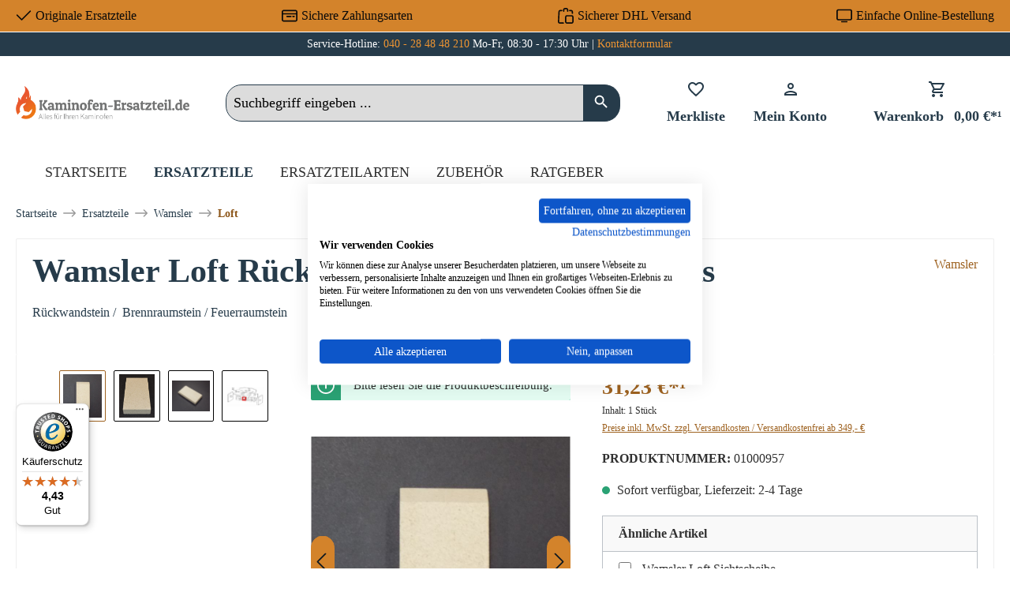

--- FILE ---
content_type: text/javascript
request_url: https://widgets.trustedshops.com/js/XF88F807A4679F51A17E98BAD65F9A356.js
body_size: 1338
content:
((e,t)=>{const a={shopInfo:{tsId:"XF88F807A4679F51A17E98BAD65F9A356",name:"kaminofen-ersatzteil.de",url:"www.kaminofen-ersatzteil.de",language:"de",targetMarket:"DEU",ratingVariant:"WIDGET",eTrustedIds:{accountId:"acc-c610f08c-86a1-433e-b9fc-510ed5501dba",channelId:"chl-e671ebce-2bf1-476f-9e09-5aa1fa5995ad"},buyerProtection:{certificateType:"CLASSIC",certificateState:"PRODUCTION",mainProtectionCurrency:"EUR",classicProtectionAmount:100,maxProtectionDuration:30,plusProtectionAmount:2e4,basicProtectionAmount:100,firstCertified:"2025-04-24 00:00:00"},reviewSystem:{rating:{averageRating:4.43,averageRatingCount:731,overallRatingCount:731,distribution:{oneStar:53,twoStars:19,threeStars:25,fourStars:98,fiveStars:536}},reviews:[{average:5,buyerStatement:"Alles pelletti 😆",rawChangeDate:"2026-01-16T16:59:32.000Z",changeDate:"16.1.2026",transactionDate:"17.12.2025"},{average:5,buyerStatement:"Super Kontakt, super Abwicklung",rawChangeDate:"2026-01-16T10:47:14.000Z",changeDate:"16.1.2026",transactionDate:"17.12.2025"},{average:5,buyerStatement:"Schnelle Lieferung und gute Qualität",rawChangeDate:"2026-01-15T10:42:06.000Z",changeDate:"15.1.2026",transactionDate:"16.12.2025"}]},features:["MARS_REVIEWS","MARS_EVENTS","DISABLE_REVIEWREQUEST_SENDING","MARS_QUESTIONNAIRE","MARS_PUBLIC_QUESTIONNAIRE","SHOP_CONSUMER_MEMBERSHIP","GUARANTEE_RECOG_CLASSIC_INTEGRATION"],consentManagementType:"OFF",urls:{profileUrl:"https://www.trustedshops.de/bewertung/info_XF88F807A4679F51A17E98BAD65F9A356.html",profileUrlLegalSection:"https://www.trustedshops.de/bewertung/info_XF88F807A4679F51A17E98BAD65F9A356.html#legal-info",reviewLegalUrl:"https://help.etrusted.com/hc/de/articles/23970864566162"},contractStartDate:"2025-01-23 00:00:00",shopkeeper:{name:"Cerberus Kaminhaus GmbH",street:"Charlottenburger Strasse 5",country:"DE",city:"Geesthacht",zip:"21502"},displayVariant:"full",variant:"full",twoLetterCountryCode:"DE"},"process.env":{STAGE:"prod"},externalConfig:{trustbadgeScriptUrl:"https://widgets.trustedshops.com/assets/trustbadge.js",cdnDomain:"widgets.trustedshops.com"},elementIdSuffix:"-98e3dadd90eb493088abdc5597a70810",buildTimestamp:"2026-01-17T05:55:14.867Z",buildStage:"prod"},r=a=>{const{trustbadgeScriptUrl:r}=a.externalConfig;let n=t.querySelector(`script[src="${r}"]`);n&&t.body.removeChild(n),n=t.createElement("script"),n.src=r,n.charset="utf-8",n.setAttribute("data-type","trustbadge-business-logic"),n.onerror=()=>{throw new Error(`The Trustbadge script could not be loaded from ${r}. Have you maybe selected an invalid TSID?`)},n.onload=()=>{e.trustbadge?.load(a)},t.body.appendChild(n)};"complete"===t.readyState?r(a):e.addEventListener("load",(()=>{r(a)}))})(window,document);